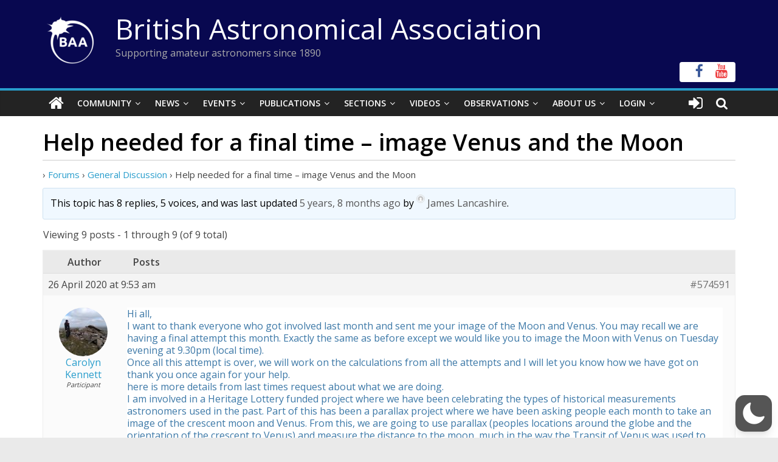

--- FILE ---
content_type: text/html; charset=utf-8
request_url: https://www.google.com/recaptcha/api2/anchor?ar=1&k=6LeTFMokAAAAAAeil3g0fZnx_ECt0F9pqkMuea4C&co=aHR0cHM6Ly9icml0YXN0cm8ub3JnOjQ0Mw..&hl=en&v=PoyoqOPhxBO7pBk68S4YbpHZ&size=invisible&anchor-ms=20000&execute-ms=30000&cb=7iq66eca8447
body_size: 48557
content:
<!DOCTYPE HTML><html dir="ltr" lang="en"><head><meta http-equiv="Content-Type" content="text/html; charset=UTF-8">
<meta http-equiv="X-UA-Compatible" content="IE=edge">
<title>reCAPTCHA</title>
<style type="text/css">
/* cyrillic-ext */
@font-face {
  font-family: 'Roboto';
  font-style: normal;
  font-weight: 400;
  font-stretch: 100%;
  src: url(//fonts.gstatic.com/s/roboto/v48/KFO7CnqEu92Fr1ME7kSn66aGLdTylUAMa3GUBHMdazTgWw.woff2) format('woff2');
  unicode-range: U+0460-052F, U+1C80-1C8A, U+20B4, U+2DE0-2DFF, U+A640-A69F, U+FE2E-FE2F;
}
/* cyrillic */
@font-face {
  font-family: 'Roboto';
  font-style: normal;
  font-weight: 400;
  font-stretch: 100%;
  src: url(//fonts.gstatic.com/s/roboto/v48/KFO7CnqEu92Fr1ME7kSn66aGLdTylUAMa3iUBHMdazTgWw.woff2) format('woff2');
  unicode-range: U+0301, U+0400-045F, U+0490-0491, U+04B0-04B1, U+2116;
}
/* greek-ext */
@font-face {
  font-family: 'Roboto';
  font-style: normal;
  font-weight: 400;
  font-stretch: 100%;
  src: url(//fonts.gstatic.com/s/roboto/v48/KFO7CnqEu92Fr1ME7kSn66aGLdTylUAMa3CUBHMdazTgWw.woff2) format('woff2');
  unicode-range: U+1F00-1FFF;
}
/* greek */
@font-face {
  font-family: 'Roboto';
  font-style: normal;
  font-weight: 400;
  font-stretch: 100%;
  src: url(//fonts.gstatic.com/s/roboto/v48/KFO7CnqEu92Fr1ME7kSn66aGLdTylUAMa3-UBHMdazTgWw.woff2) format('woff2');
  unicode-range: U+0370-0377, U+037A-037F, U+0384-038A, U+038C, U+038E-03A1, U+03A3-03FF;
}
/* math */
@font-face {
  font-family: 'Roboto';
  font-style: normal;
  font-weight: 400;
  font-stretch: 100%;
  src: url(//fonts.gstatic.com/s/roboto/v48/KFO7CnqEu92Fr1ME7kSn66aGLdTylUAMawCUBHMdazTgWw.woff2) format('woff2');
  unicode-range: U+0302-0303, U+0305, U+0307-0308, U+0310, U+0312, U+0315, U+031A, U+0326-0327, U+032C, U+032F-0330, U+0332-0333, U+0338, U+033A, U+0346, U+034D, U+0391-03A1, U+03A3-03A9, U+03B1-03C9, U+03D1, U+03D5-03D6, U+03F0-03F1, U+03F4-03F5, U+2016-2017, U+2034-2038, U+203C, U+2040, U+2043, U+2047, U+2050, U+2057, U+205F, U+2070-2071, U+2074-208E, U+2090-209C, U+20D0-20DC, U+20E1, U+20E5-20EF, U+2100-2112, U+2114-2115, U+2117-2121, U+2123-214F, U+2190, U+2192, U+2194-21AE, U+21B0-21E5, U+21F1-21F2, U+21F4-2211, U+2213-2214, U+2216-22FF, U+2308-230B, U+2310, U+2319, U+231C-2321, U+2336-237A, U+237C, U+2395, U+239B-23B7, U+23D0, U+23DC-23E1, U+2474-2475, U+25AF, U+25B3, U+25B7, U+25BD, U+25C1, U+25CA, U+25CC, U+25FB, U+266D-266F, U+27C0-27FF, U+2900-2AFF, U+2B0E-2B11, U+2B30-2B4C, U+2BFE, U+3030, U+FF5B, U+FF5D, U+1D400-1D7FF, U+1EE00-1EEFF;
}
/* symbols */
@font-face {
  font-family: 'Roboto';
  font-style: normal;
  font-weight: 400;
  font-stretch: 100%;
  src: url(//fonts.gstatic.com/s/roboto/v48/KFO7CnqEu92Fr1ME7kSn66aGLdTylUAMaxKUBHMdazTgWw.woff2) format('woff2');
  unicode-range: U+0001-000C, U+000E-001F, U+007F-009F, U+20DD-20E0, U+20E2-20E4, U+2150-218F, U+2190, U+2192, U+2194-2199, U+21AF, U+21E6-21F0, U+21F3, U+2218-2219, U+2299, U+22C4-22C6, U+2300-243F, U+2440-244A, U+2460-24FF, U+25A0-27BF, U+2800-28FF, U+2921-2922, U+2981, U+29BF, U+29EB, U+2B00-2BFF, U+4DC0-4DFF, U+FFF9-FFFB, U+10140-1018E, U+10190-1019C, U+101A0, U+101D0-101FD, U+102E0-102FB, U+10E60-10E7E, U+1D2C0-1D2D3, U+1D2E0-1D37F, U+1F000-1F0FF, U+1F100-1F1AD, U+1F1E6-1F1FF, U+1F30D-1F30F, U+1F315, U+1F31C, U+1F31E, U+1F320-1F32C, U+1F336, U+1F378, U+1F37D, U+1F382, U+1F393-1F39F, U+1F3A7-1F3A8, U+1F3AC-1F3AF, U+1F3C2, U+1F3C4-1F3C6, U+1F3CA-1F3CE, U+1F3D4-1F3E0, U+1F3ED, U+1F3F1-1F3F3, U+1F3F5-1F3F7, U+1F408, U+1F415, U+1F41F, U+1F426, U+1F43F, U+1F441-1F442, U+1F444, U+1F446-1F449, U+1F44C-1F44E, U+1F453, U+1F46A, U+1F47D, U+1F4A3, U+1F4B0, U+1F4B3, U+1F4B9, U+1F4BB, U+1F4BF, U+1F4C8-1F4CB, U+1F4D6, U+1F4DA, U+1F4DF, U+1F4E3-1F4E6, U+1F4EA-1F4ED, U+1F4F7, U+1F4F9-1F4FB, U+1F4FD-1F4FE, U+1F503, U+1F507-1F50B, U+1F50D, U+1F512-1F513, U+1F53E-1F54A, U+1F54F-1F5FA, U+1F610, U+1F650-1F67F, U+1F687, U+1F68D, U+1F691, U+1F694, U+1F698, U+1F6AD, U+1F6B2, U+1F6B9-1F6BA, U+1F6BC, U+1F6C6-1F6CF, U+1F6D3-1F6D7, U+1F6E0-1F6EA, U+1F6F0-1F6F3, U+1F6F7-1F6FC, U+1F700-1F7FF, U+1F800-1F80B, U+1F810-1F847, U+1F850-1F859, U+1F860-1F887, U+1F890-1F8AD, U+1F8B0-1F8BB, U+1F8C0-1F8C1, U+1F900-1F90B, U+1F93B, U+1F946, U+1F984, U+1F996, U+1F9E9, U+1FA00-1FA6F, U+1FA70-1FA7C, U+1FA80-1FA89, U+1FA8F-1FAC6, U+1FACE-1FADC, U+1FADF-1FAE9, U+1FAF0-1FAF8, U+1FB00-1FBFF;
}
/* vietnamese */
@font-face {
  font-family: 'Roboto';
  font-style: normal;
  font-weight: 400;
  font-stretch: 100%;
  src: url(//fonts.gstatic.com/s/roboto/v48/KFO7CnqEu92Fr1ME7kSn66aGLdTylUAMa3OUBHMdazTgWw.woff2) format('woff2');
  unicode-range: U+0102-0103, U+0110-0111, U+0128-0129, U+0168-0169, U+01A0-01A1, U+01AF-01B0, U+0300-0301, U+0303-0304, U+0308-0309, U+0323, U+0329, U+1EA0-1EF9, U+20AB;
}
/* latin-ext */
@font-face {
  font-family: 'Roboto';
  font-style: normal;
  font-weight: 400;
  font-stretch: 100%;
  src: url(//fonts.gstatic.com/s/roboto/v48/KFO7CnqEu92Fr1ME7kSn66aGLdTylUAMa3KUBHMdazTgWw.woff2) format('woff2');
  unicode-range: U+0100-02BA, U+02BD-02C5, U+02C7-02CC, U+02CE-02D7, U+02DD-02FF, U+0304, U+0308, U+0329, U+1D00-1DBF, U+1E00-1E9F, U+1EF2-1EFF, U+2020, U+20A0-20AB, U+20AD-20C0, U+2113, U+2C60-2C7F, U+A720-A7FF;
}
/* latin */
@font-face {
  font-family: 'Roboto';
  font-style: normal;
  font-weight: 400;
  font-stretch: 100%;
  src: url(//fonts.gstatic.com/s/roboto/v48/KFO7CnqEu92Fr1ME7kSn66aGLdTylUAMa3yUBHMdazQ.woff2) format('woff2');
  unicode-range: U+0000-00FF, U+0131, U+0152-0153, U+02BB-02BC, U+02C6, U+02DA, U+02DC, U+0304, U+0308, U+0329, U+2000-206F, U+20AC, U+2122, U+2191, U+2193, U+2212, U+2215, U+FEFF, U+FFFD;
}
/* cyrillic-ext */
@font-face {
  font-family: 'Roboto';
  font-style: normal;
  font-weight: 500;
  font-stretch: 100%;
  src: url(//fonts.gstatic.com/s/roboto/v48/KFO7CnqEu92Fr1ME7kSn66aGLdTylUAMa3GUBHMdazTgWw.woff2) format('woff2');
  unicode-range: U+0460-052F, U+1C80-1C8A, U+20B4, U+2DE0-2DFF, U+A640-A69F, U+FE2E-FE2F;
}
/* cyrillic */
@font-face {
  font-family: 'Roboto';
  font-style: normal;
  font-weight: 500;
  font-stretch: 100%;
  src: url(//fonts.gstatic.com/s/roboto/v48/KFO7CnqEu92Fr1ME7kSn66aGLdTylUAMa3iUBHMdazTgWw.woff2) format('woff2');
  unicode-range: U+0301, U+0400-045F, U+0490-0491, U+04B0-04B1, U+2116;
}
/* greek-ext */
@font-face {
  font-family: 'Roboto';
  font-style: normal;
  font-weight: 500;
  font-stretch: 100%;
  src: url(//fonts.gstatic.com/s/roboto/v48/KFO7CnqEu92Fr1ME7kSn66aGLdTylUAMa3CUBHMdazTgWw.woff2) format('woff2');
  unicode-range: U+1F00-1FFF;
}
/* greek */
@font-face {
  font-family: 'Roboto';
  font-style: normal;
  font-weight: 500;
  font-stretch: 100%;
  src: url(//fonts.gstatic.com/s/roboto/v48/KFO7CnqEu92Fr1ME7kSn66aGLdTylUAMa3-UBHMdazTgWw.woff2) format('woff2');
  unicode-range: U+0370-0377, U+037A-037F, U+0384-038A, U+038C, U+038E-03A1, U+03A3-03FF;
}
/* math */
@font-face {
  font-family: 'Roboto';
  font-style: normal;
  font-weight: 500;
  font-stretch: 100%;
  src: url(//fonts.gstatic.com/s/roboto/v48/KFO7CnqEu92Fr1ME7kSn66aGLdTylUAMawCUBHMdazTgWw.woff2) format('woff2');
  unicode-range: U+0302-0303, U+0305, U+0307-0308, U+0310, U+0312, U+0315, U+031A, U+0326-0327, U+032C, U+032F-0330, U+0332-0333, U+0338, U+033A, U+0346, U+034D, U+0391-03A1, U+03A3-03A9, U+03B1-03C9, U+03D1, U+03D5-03D6, U+03F0-03F1, U+03F4-03F5, U+2016-2017, U+2034-2038, U+203C, U+2040, U+2043, U+2047, U+2050, U+2057, U+205F, U+2070-2071, U+2074-208E, U+2090-209C, U+20D0-20DC, U+20E1, U+20E5-20EF, U+2100-2112, U+2114-2115, U+2117-2121, U+2123-214F, U+2190, U+2192, U+2194-21AE, U+21B0-21E5, U+21F1-21F2, U+21F4-2211, U+2213-2214, U+2216-22FF, U+2308-230B, U+2310, U+2319, U+231C-2321, U+2336-237A, U+237C, U+2395, U+239B-23B7, U+23D0, U+23DC-23E1, U+2474-2475, U+25AF, U+25B3, U+25B7, U+25BD, U+25C1, U+25CA, U+25CC, U+25FB, U+266D-266F, U+27C0-27FF, U+2900-2AFF, U+2B0E-2B11, U+2B30-2B4C, U+2BFE, U+3030, U+FF5B, U+FF5D, U+1D400-1D7FF, U+1EE00-1EEFF;
}
/* symbols */
@font-face {
  font-family: 'Roboto';
  font-style: normal;
  font-weight: 500;
  font-stretch: 100%;
  src: url(//fonts.gstatic.com/s/roboto/v48/KFO7CnqEu92Fr1ME7kSn66aGLdTylUAMaxKUBHMdazTgWw.woff2) format('woff2');
  unicode-range: U+0001-000C, U+000E-001F, U+007F-009F, U+20DD-20E0, U+20E2-20E4, U+2150-218F, U+2190, U+2192, U+2194-2199, U+21AF, U+21E6-21F0, U+21F3, U+2218-2219, U+2299, U+22C4-22C6, U+2300-243F, U+2440-244A, U+2460-24FF, U+25A0-27BF, U+2800-28FF, U+2921-2922, U+2981, U+29BF, U+29EB, U+2B00-2BFF, U+4DC0-4DFF, U+FFF9-FFFB, U+10140-1018E, U+10190-1019C, U+101A0, U+101D0-101FD, U+102E0-102FB, U+10E60-10E7E, U+1D2C0-1D2D3, U+1D2E0-1D37F, U+1F000-1F0FF, U+1F100-1F1AD, U+1F1E6-1F1FF, U+1F30D-1F30F, U+1F315, U+1F31C, U+1F31E, U+1F320-1F32C, U+1F336, U+1F378, U+1F37D, U+1F382, U+1F393-1F39F, U+1F3A7-1F3A8, U+1F3AC-1F3AF, U+1F3C2, U+1F3C4-1F3C6, U+1F3CA-1F3CE, U+1F3D4-1F3E0, U+1F3ED, U+1F3F1-1F3F3, U+1F3F5-1F3F7, U+1F408, U+1F415, U+1F41F, U+1F426, U+1F43F, U+1F441-1F442, U+1F444, U+1F446-1F449, U+1F44C-1F44E, U+1F453, U+1F46A, U+1F47D, U+1F4A3, U+1F4B0, U+1F4B3, U+1F4B9, U+1F4BB, U+1F4BF, U+1F4C8-1F4CB, U+1F4D6, U+1F4DA, U+1F4DF, U+1F4E3-1F4E6, U+1F4EA-1F4ED, U+1F4F7, U+1F4F9-1F4FB, U+1F4FD-1F4FE, U+1F503, U+1F507-1F50B, U+1F50D, U+1F512-1F513, U+1F53E-1F54A, U+1F54F-1F5FA, U+1F610, U+1F650-1F67F, U+1F687, U+1F68D, U+1F691, U+1F694, U+1F698, U+1F6AD, U+1F6B2, U+1F6B9-1F6BA, U+1F6BC, U+1F6C6-1F6CF, U+1F6D3-1F6D7, U+1F6E0-1F6EA, U+1F6F0-1F6F3, U+1F6F7-1F6FC, U+1F700-1F7FF, U+1F800-1F80B, U+1F810-1F847, U+1F850-1F859, U+1F860-1F887, U+1F890-1F8AD, U+1F8B0-1F8BB, U+1F8C0-1F8C1, U+1F900-1F90B, U+1F93B, U+1F946, U+1F984, U+1F996, U+1F9E9, U+1FA00-1FA6F, U+1FA70-1FA7C, U+1FA80-1FA89, U+1FA8F-1FAC6, U+1FACE-1FADC, U+1FADF-1FAE9, U+1FAF0-1FAF8, U+1FB00-1FBFF;
}
/* vietnamese */
@font-face {
  font-family: 'Roboto';
  font-style: normal;
  font-weight: 500;
  font-stretch: 100%;
  src: url(//fonts.gstatic.com/s/roboto/v48/KFO7CnqEu92Fr1ME7kSn66aGLdTylUAMa3OUBHMdazTgWw.woff2) format('woff2');
  unicode-range: U+0102-0103, U+0110-0111, U+0128-0129, U+0168-0169, U+01A0-01A1, U+01AF-01B0, U+0300-0301, U+0303-0304, U+0308-0309, U+0323, U+0329, U+1EA0-1EF9, U+20AB;
}
/* latin-ext */
@font-face {
  font-family: 'Roboto';
  font-style: normal;
  font-weight: 500;
  font-stretch: 100%;
  src: url(//fonts.gstatic.com/s/roboto/v48/KFO7CnqEu92Fr1ME7kSn66aGLdTylUAMa3KUBHMdazTgWw.woff2) format('woff2');
  unicode-range: U+0100-02BA, U+02BD-02C5, U+02C7-02CC, U+02CE-02D7, U+02DD-02FF, U+0304, U+0308, U+0329, U+1D00-1DBF, U+1E00-1E9F, U+1EF2-1EFF, U+2020, U+20A0-20AB, U+20AD-20C0, U+2113, U+2C60-2C7F, U+A720-A7FF;
}
/* latin */
@font-face {
  font-family: 'Roboto';
  font-style: normal;
  font-weight: 500;
  font-stretch: 100%;
  src: url(//fonts.gstatic.com/s/roboto/v48/KFO7CnqEu92Fr1ME7kSn66aGLdTylUAMa3yUBHMdazQ.woff2) format('woff2');
  unicode-range: U+0000-00FF, U+0131, U+0152-0153, U+02BB-02BC, U+02C6, U+02DA, U+02DC, U+0304, U+0308, U+0329, U+2000-206F, U+20AC, U+2122, U+2191, U+2193, U+2212, U+2215, U+FEFF, U+FFFD;
}
/* cyrillic-ext */
@font-face {
  font-family: 'Roboto';
  font-style: normal;
  font-weight: 900;
  font-stretch: 100%;
  src: url(//fonts.gstatic.com/s/roboto/v48/KFO7CnqEu92Fr1ME7kSn66aGLdTylUAMa3GUBHMdazTgWw.woff2) format('woff2');
  unicode-range: U+0460-052F, U+1C80-1C8A, U+20B4, U+2DE0-2DFF, U+A640-A69F, U+FE2E-FE2F;
}
/* cyrillic */
@font-face {
  font-family: 'Roboto';
  font-style: normal;
  font-weight: 900;
  font-stretch: 100%;
  src: url(//fonts.gstatic.com/s/roboto/v48/KFO7CnqEu92Fr1ME7kSn66aGLdTylUAMa3iUBHMdazTgWw.woff2) format('woff2');
  unicode-range: U+0301, U+0400-045F, U+0490-0491, U+04B0-04B1, U+2116;
}
/* greek-ext */
@font-face {
  font-family: 'Roboto';
  font-style: normal;
  font-weight: 900;
  font-stretch: 100%;
  src: url(//fonts.gstatic.com/s/roboto/v48/KFO7CnqEu92Fr1ME7kSn66aGLdTylUAMa3CUBHMdazTgWw.woff2) format('woff2');
  unicode-range: U+1F00-1FFF;
}
/* greek */
@font-face {
  font-family: 'Roboto';
  font-style: normal;
  font-weight: 900;
  font-stretch: 100%;
  src: url(//fonts.gstatic.com/s/roboto/v48/KFO7CnqEu92Fr1ME7kSn66aGLdTylUAMa3-UBHMdazTgWw.woff2) format('woff2');
  unicode-range: U+0370-0377, U+037A-037F, U+0384-038A, U+038C, U+038E-03A1, U+03A3-03FF;
}
/* math */
@font-face {
  font-family: 'Roboto';
  font-style: normal;
  font-weight: 900;
  font-stretch: 100%;
  src: url(//fonts.gstatic.com/s/roboto/v48/KFO7CnqEu92Fr1ME7kSn66aGLdTylUAMawCUBHMdazTgWw.woff2) format('woff2');
  unicode-range: U+0302-0303, U+0305, U+0307-0308, U+0310, U+0312, U+0315, U+031A, U+0326-0327, U+032C, U+032F-0330, U+0332-0333, U+0338, U+033A, U+0346, U+034D, U+0391-03A1, U+03A3-03A9, U+03B1-03C9, U+03D1, U+03D5-03D6, U+03F0-03F1, U+03F4-03F5, U+2016-2017, U+2034-2038, U+203C, U+2040, U+2043, U+2047, U+2050, U+2057, U+205F, U+2070-2071, U+2074-208E, U+2090-209C, U+20D0-20DC, U+20E1, U+20E5-20EF, U+2100-2112, U+2114-2115, U+2117-2121, U+2123-214F, U+2190, U+2192, U+2194-21AE, U+21B0-21E5, U+21F1-21F2, U+21F4-2211, U+2213-2214, U+2216-22FF, U+2308-230B, U+2310, U+2319, U+231C-2321, U+2336-237A, U+237C, U+2395, U+239B-23B7, U+23D0, U+23DC-23E1, U+2474-2475, U+25AF, U+25B3, U+25B7, U+25BD, U+25C1, U+25CA, U+25CC, U+25FB, U+266D-266F, U+27C0-27FF, U+2900-2AFF, U+2B0E-2B11, U+2B30-2B4C, U+2BFE, U+3030, U+FF5B, U+FF5D, U+1D400-1D7FF, U+1EE00-1EEFF;
}
/* symbols */
@font-face {
  font-family: 'Roboto';
  font-style: normal;
  font-weight: 900;
  font-stretch: 100%;
  src: url(//fonts.gstatic.com/s/roboto/v48/KFO7CnqEu92Fr1ME7kSn66aGLdTylUAMaxKUBHMdazTgWw.woff2) format('woff2');
  unicode-range: U+0001-000C, U+000E-001F, U+007F-009F, U+20DD-20E0, U+20E2-20E4, U+2150-218F, U+2190, U+2192, U+2194-2199, U+21AF, U+21E6-21F0, U+21F3, U+2218-2219, U+2299, U+22C4-22C6, U+2300-243F, U+2440-244A, U+2460-24FF, U+25A0-27BF, U+2800-28FF, U+2921-2922, U+2981, U+29BF, U+29EB, U+2B00-2BFF, U+4DC0-4DFF, U+FFF9-FFFB, U+10140-1018E, U+10190-1019C, U+101A0, U+101D0-101FD, U+102E0-102FB, U+10E60-10E7E, U+1D2C0-1D2D3, U+1D2E0-1D37F, U+1F000-1F0FF, U+1F100-1F1AD, U+1F1E6-1F1FF, U+1F30D-1F30F, U+1F315, U+1F31C, U+1F31E, U+1F320-1F32C, U+1F336, U+1F378, U+1F37D, U+1F382, U+1F393-1F39F, U+1F3A7-1F3A8, U+1F3AC-1F3AF, U+1F3C2, U+1F3C4-1F3C6, U+1F3CA-1F3CE, U+1F3D4-1F3E0, U+1F3ED, U+1F3F1-1F3F3, U+1F3F5-1F3F7, U+1F408, U+1F415, U+1F41F, U+1F426, U+1F43F, U+1F441-1F442, U+1F444, U+1F446-1F449, U+1F44C-1F44E, U+1F453, U+1F46A, U+1F47D, U+1F4A3, U+1F4B0, U+1F4B3, U+1F4B9, U+1F4BB, U+1F4BF, U+1F4C8-1F4CB, U+1F4D6, U+1F4DA, U+1F4DF, U+1F4E3-1F4E6, U+1F4EA-1F4ED, U+1F4F7, U+1F4F9-1F4FB, U+1F4FD-1F4FE, U+1F503, U+1F507-1F50B, U+1F50D, U+1F512-1F513, U+1F53E-1F54A, U+1F54F-1F5FA, U+1F610, U+1F650-1F67F, U+1F687, U+1F68D, U+1F691, U+1F694, U+1F698, U+1F6AD, U+1F6B2, U+1F6B9-1F6BA, U+1F6BC, U+1F6C6-1F6CF, U+1F6D3-1F6D7, U+1F6E0-1F6EA, U+1F6F0-1F6F3, U+1F6F7-1F6FC, U+1F700-1F7FF, U+1F800-1F80B, U+1F810-1F847, U+1F850-1F859, U+1F860-1F887, U+1F890-1F8AD, U+1F8B0-1F8BB, U+1F8C0-1F8C1, U+1F900-1F90B, U+1F93B, U+1F946, U+1F984, U+1F996, U+1F9E9, U+1FA00-1FA6F, U+1FA70-1FA7C, U+1FA80-1FA89, U+1FA8F-1FAC6, U+1FACE-1FADC, U+1FADF-1FAE9, U+1FAF0-1FAF8, U+1FB00-1FBFF;
}
/* vietnamese */
@font-face {
  font-family: 'Roboto';
  font-style: normal;
  font-weight: 900;
  font-stretch: 100%;
  src: url(//fonts.gstatic.com/s/roboto/v48/KFO7CnqEu92Fr1ME7kSn66aGLdTylUAMa3OUBHMdazTgWw.woff2) format('woff2');
  unicode-range: U+0102-0103, U+0110-0111, U+0128-0129, U+0168-0169, U+01A0-01A1, U+01AF-01B0, U+0300-0301, U+0303-0304, U+0308-0309, U+0323, U+0329, U+1EA0-1EF9, U+20AB;
}
/* latin-ext */
@font-face {
  font-family: 'Roboto';
  font-style: normal;
  font-weight: 900;
  font-stretch: 100%;
  src: url(//fonts.gstatic.com/s/roboto/v48/KFO7CnqEu92Fr1ME7kSn66aGLdTylUAMa3KUBHMdazTgWw.woff2) format('woff2');
  unicode-range: U+0100-02BA, U+02BD-02C5, U+02C7-02CC, U+02CE-02D7, U+02DD-02FF, U+0304, U+0308, U+0329, U+1D00-1DBF, U+1E00-1E9F, U+1EF2-1EFF, U+2020, U+20A0-20AB, U+20AD-20C0, U+2113, U+2C60-2C7F, U+A720-A7FF;
}
/* latin */
@font-face {
  font-family: 'Roboto';
  font-style: normal;
  font-weight: 900;
  font-stretch: 100%;
  src: url(//fonts.gstatic.com/s/roboto/v48/KFO7CnqEu92Fr1ME7kSn66aGLdTylUAMa3yUBHMdazQ.woff2) format('woff2');
  unicode-range: U+0000-00FF, U+0131, U+0152-0153, U+02BB-02BC, U+02C6, U+02DA, U+02DC, U+0304, U+0308, U+0329, U+2000-206F, U+20AC, U+2122, U+2191, U+2193, U+2212, U+2215, U+FEFF, U+FFFD;
}

</style>
<link rel="stylesheet" type="text/css" href="https://www.gstatic.com/recaptcha/releases/PoyoqOPhxBO7pBk68S4YbpHZ/styles__ltr.css">
<script nonce="HV5ARI-JLKBG53wEjRAf-Q" type="text/javascript">window['__recaptcha_api'] = 'https://www.google.com/recaptcha/api2/';</script>
<script type="text/javascript" src="https://www.gstatic.com/recaptcha/releases/PoyoqOPhxBO7pBk68S4YbpHZ/recaptcha__en.js" nonce="HV5ARI-JLKBG53wEjRAf-Q">
      
    </script></head>
<body><div id="rc-anchor-alert" class="rc-anchor-alert"></div>
<input type="hidden" id="recaptcha-token" value="[base64]">
<script type="text/javascript" nonce="HV5ARI-JLKBG53wEjRAf-Q">
      recaptcha.anchor.Main.init("[\x22ainput\x22,[\x22bgdata\x22,\x22\x22,\[base64]/[base64]/[base64]/[base64]/[base64]/UltsKytdPUU6KEU8MjA0OD9SW2wrK109RT4+NnwxOTI6KChFJjY0NTEyKT09NTUyOTYmJk0rMTxjLmxlbmd0aCYmKGMuY2hhckNvZGVBdChNKzEpJjY0NTEyKT09NTYzMjA/[base64]/[base64]/[base64]/[base64]/[base64]/[base64]/[base64]\x22,\[base64]\\u003d\x22,\x22d8ObwqA4w69Zw73CscO1w5rCg3B9YRvDp8OHTllCd8KFw7c1M0XCisOPwofCvAVFw6AyfUk5wqYew7LChcKkwq8OwqzCq8O3wrxQwrQiw6J4F1/DpDdzIBFMw6Y/VHtaHMK7woLDgBB5Z2UnwqLDpMK7Nw8VHkYJwojDtcKdw6bCk8OKwrAGw57Dj8OZwpt1UsKYw5HDqcKxwrbCgHRtw5jClMKgRcO/M8Kmw4rDpcORV8OpbDwNRgrDoSIvw7IqwrjDk03DqD7Cp8OKw5TDhAfDscOcTi/DqhtJwpQ/O8OGHkTDqHjCgGtHP8OmFDbCijtww4DCuwcKw5HCkCXDoVtMwqhBfhc3woEUwpZ6WCDDjlV5dcOlw4EVwr/DqsKuHMOyRsKPw5rDmsOOZnBmw53Dt8K0w4NTw4rCs3PCosOcw4lKwp5Gw4/[base64]/DscOjD8KqIsKbdGJMBDjDqsKRJhPCpcKlw7/[base64]/CqHDDs8KTw6TCszvDui/Dhz/DssKLwqDChcOdAsKGw5M/[base64]/woDCn8K+w7nCkB3DlnnDicKcKwQyaQt7wrLCuUDDsXHDtxPCksKaw7Ahwq4Zw6NrWkl+Uh7ClQcNwpBQw7Bkw6/DrR3DgwLDmMKaKX9Ow5XDq8OAw4nCrifCk8K+V8OTw7ltwpU6cA4vYMKow6TDsMOywoTCnMK/NcKGazjCvzRywpLCjcOAFcKGwp9ywrcFH8KXw79sfGfCiMOEwpl3e8KxKRLChsO9ciQLW3YpcDzCg2tealjDj8K1InVefsOvWsKcw47DvmbDtMOpw68xw6TCsDrCmMKCOETCtsOGa8K5KkXDhXjDk0FMwo5Qw7hjwovCm0rDmsKMSXnCicOoOGPDoh/DpXUSw6bDtFAVwqkXw4PCpxgQwpYpQcKqB8KxwoLDiCtew5XCusOpVcOUwqZbw5AWwprCmA4tJnPCkjHCksKlw6fDkkfDiHRrcVkkT8KcwpVuwpDCucKKwrXDpXXCpgkKwpMvV8KnwrfDr8KQw5vCigsIw4F7DcKpwrfCgcOGeGQdwqctN8Kxc8KRw7A6Sx/[base64]/Don5ew7zCvcO1ai/CuDjCjsK9aMOFCjHDqsKJQcOOBiEwwqAWAsKPTVUDwoEpTTAuwpA2wrVsMcKjLsOlw79rYHbDuX7CvzEkwpDDgsKCwrhifMKmw5TDrC/[base64]/w5A+PnnCsUB/WEzCll7CmsKeKcOABcKlwrDCn8O7wpRwOsOqwoxySm7DnsKIEyHCh25hA07DrMOew6HDl8O/wpJUwqXCncKxw5Jfw6N+w44Rw73CpQpzw4kKwp83w4gVT8KzVsK/NcK1wokXQ8KFwpJ7X8OFw40zwpZvwrgjw7TCusOsMcO5w4jDlhZPwrsvw7VEdxRXw47Dp8KawobDvyHCu8O/GcKIw6c/ccOZwpt3QUHCucOJwprChyvClMKDbMOcw57DvWXCrcKNwr51wrfDuT4pfhhWVsOEw7dGwr/CrMKGK8OYwpbCsMOgwqDCtsOKAxwMBsKRMMKEey0+KmzDsSVOwow/b3jDpcKlGcO0XcKlwrkmwr7DoSZfw5zDkMK4IsOvdyXDlMO3w6JwXRLDj8KnXW0kwrMiSsKcw5wtwp/DmCLCmTPDnBHDucOoOcOewrTDryTDssKjwpnDoW9TCsK2JsKLw4fDvlfDlcO1acKHw7HClMK8Znlswo7ChlvDjhrDvExBWcOnX2ppf8Kaw7fCp8OiRXfCpEbDugvCr8Kyw5tqwo0UUcO3w5jDkcOpw5ELwoFBA8OmNGRmwrYLWmfDm8KSeMO0w5/CimgVQQ7DoAjDhMKsw7LChsOMwofDqCEGw7TDrx/[base64]/[base64]/Du8OjUH9LBcKCwrN5woM9w5TCiMO/FzDCpgRwesKeWCbCu8KuGDTDmMOULsK9w6tqwqbDuCXCgWHDnSTDkSLCnWDCpcK6Px4KwpEqw4EDAcKQesORIQV4Z0/CqxnCkhHDllLDsljDvsKpwp9ZwoTCj8K2H0LDjW7CjcKVLzDCj1jDicOuw4QzEsOCBl8owoDCrCPDv0/DkMKAUsKiw7TDnTFFWFfCtXDDnVLDk3EIIR/Cs8OQwq0pw43DvMKNdSjCrxsOaVnDiMKsw4HDjQjDsMKGPQ3DlsKRJ35UwpZ/[base64]/DnMKHNgBsJMKwEMKMwp49dDDDiTXCgGM/w4sNVXjCm8O3wpDDpHbDu8O8fcKkw4MACX97Mg/[base64]/Cj25jw67DvMO7w51BWhLDicKHcsOdw6lGNsOSw4fDtMOMwpvCqsKeKMOZwrDCmcKxaCxEaAhsIGkxwqMnag1qHE8cD8KibsOHRXfDucOaDj4cw6/DuAbCmMKPMcOEKcONwrrCryEJdC1Gw7hJHcOQw5MaXsOGw4PDjF3CtjEbw6rDtjxew602O39Gw6vCrcO3LWDDjMKoEMO5ZcKsLsObw43CjyfDjMK5FMK9GVjDk3/CoMOkwr3DtAVCdMOFwpx7EFh2VVDCm0U5UsKbw6xHwp8FQW/CjX/[base64]/Ck8KRIsKyPsKhw558w4FIwq3CihrDqDpMwqrDliFtwo7CnRDDpcOTOcOCRHZXNcO/LhcJwpvCmMOQw5oAYsKscDHCii3DrmrDg8KVOlVLN8ONw6XCtC/ChsOGwr7Dn2RtUFjCjsOlw6vCpMOwwpTChQpHwpLCi8KvwqNVw7Ayw44SRUIiw4DCksKjBgTCiMOZWTfDrk/DjcO3CVVswptawodiw49Cw7PDsAYHw7AvA8OVw44YwpPDmVpwbsOwwp7DpsO/[base64]/cEDDth8yw4guUsKxF8OjGcKBw5E6w47CkXxXw4kewpgcw5JywqcdasK4JAJdwqVcw7t2AzDDkcOvw6rCkFAww45WI8Oyw6nDr8OwbDNDwqvCsX7CgH/[base64]/RsOUwrvDjWfCh8OpwonDj8OpfmA1Lg7Dt0vDr2wjMcKTPivDiMK0w5c/Ex8lwrvDucKqPx7CunpAwrDDhDp+WMKKScOtw4hTwqhXQQgIwoLCuxXCmMOfKHIIOjUNJiXCiMK2TB7DuWvCm2FjRsKtw57DgcKOXERZwrAXw73CkjY8d3nCsBMQwoZ1wqphT044LsOYwoLCj8KswrBDw5DDgMKKCgPCscOgwpVewqrCtG/CnMOiEz7CgcK/w5F7w5Q7wp7CksKewoAjw6zCnF/[base64]/wpDDhsKKwq3CvD/Cln9APQ8ewrTCmcOnw5kYUngvQBTDoHIfN8Kfw7Eyw5bDssK7w63Dq8Oew7oAw68nI8O9wqkyw5FCP8OEwpHCh1/CucKHw4vDjsOvC8KKbsOzwqlJLMOrQcOPXVnCssKgw6fDiC7CtcOUwqMxwr7Cr8K7w5jCtFJewr3DmMObPMO5WsK1CcO+BMOiw4UTwprCiMOgw7zCv8OMw7HDkMOuZ8KLw6EPw7F2PMK9w6oXwoLDpBgjRlUVw5xAwqZuJlZ0ZcOsw4PCjcOnw5rCuS/DnSwKK8OwVcO3YsObwqrCjsOyaTfDgDB3BSrCoMOcMcOzemgWWMOqF3jDksOECcKcwpjCrsKoF8OWw6rDuUjDpwTCmGXCrsO0w5nDtsOmYGIOHihEPyPDh8Olwr/Dv8OXwpbDtcOIHcKsLSoxCF0zw496V8OUPS3DpsKfwp0Ow5rCm1s6wqrCqcKowpzCryTDlcOtw6LDrMO9wqVdwolgBcObwpHDisKbC8OhMcOHwozCvcOmZEDCpyrDr2PClcOjw5xQBm5rB8OiwoI0LMKBw6/DvcOWf2/Do8OJS8KSwq/CvsKdEcKrHRYSACPCqMOpBcKLU0FLw73DlyIUOsO4PjNkwq3Cm8O6VXfCoMKZw7RjZMKxVsKxw5VVw6x5PsOyw608byVOVl5XQFLDkMK3BMKobFbDlsK8ccKHYH0Qw4LCpMOxb8OnVwjDnsOow5gHL8K3w458w4MTSjp2a8OjD1/Cuy/CuMOHBcOiKTbCmsO4wodLwrsYwq7DmcOOwoXDp1gew68jwoEaXsKVWsOYXTwmH8KOw5zDnhZXUyHDocOEemt2PsK0CEIzwqgFZ17Ch8KhF8KXYy/DmXDClnATNMOWwp02egsTHnHDvcOhBG/CusO+woNyPsKKwqfDt8OMbcOKO8KQwpXDpcKIwpPDiTNJw7XCi8KrcsK9RsKKcMKuOGnDiWXDtcKREMOOGAsmwqNiw6LCn0zCo3YrG8OrHT/[base64]/[base64]/[base64]/w4AOIVUIfMK7w5jCm8KhQsOzw7ZswogTw6J5PcKxwqhfwoVCwp5YBMORSAB2X8K1w5s1wqfDtcOqwokzw5TDqD/DthDCkMOMAnNLWcO4Y8KaGk5Cw5Rrw5B0w7o9w60owqzChALDvsO5EMKew6hsw4PCkcKZU8Ktwr3Dt1V8WxbDujHCncKfLsKBH8OGFBxnw60/w73Dol4IwqHDnW9lR8OjPWDDqcKzC8OAVidoNMO+woQJw6MCwqDDk0fDvl5gw4YRP1HCusO8wovDtcK8wp9ocR4awrpowrjDiMOCwpAiwq0hw5HCgG0Qw5VGw712w6w4w4Fgw6PDnMKxBXDCjnNpwqxTXR4bwq/[base64]/DkXRZw4/Cl09Sw5jCrcK2WGFtwp/Du8K4w4Nlw7V+w5xYYcO/w6bCjA/DggnCgEQew6LDgUPClMKowpwtwrRuHsK9wq/CocOzwpp3wptdw5jDhzXCtDBkfR3CosOjw6TCmMK6F8OIw5DDv3nDosOvU8KZMF0Kw6fCiMOQEH8tPMKceTs6wqQ/[base64]/[base64]/Cu3vCjhlKRhtuPMKMLcO+a8OLSsKpwrwxwp/ClcO/AsK+fUfDvTUDw7QZY8Kvwo7DksKiwo8iwrdeBTTCmSXCmyjDiWnCmA1twqUIUzU3bUh2w4tIfcKuwpDCt1rDvcOEVH/DoyjCoT3CsF5JMB80WRcgw517AcKceMOjwoR5UXDDqcO9w73Dkz3ClMOMVSNlGTPDvcK/[base64]/[base64]/Co8O1w7IbW8K4VGzDlsOMOx59w5U/eDVOGMOvIsKKJ2fDtHAfem3CklF6w5cSEXXDnsOhAMKjwqvDn0LCiMOqw7nChsKCZgI5wq/DgcKmwqBLw6FGQsKXS8OMQsO6wpNswoDDpUDCrcOwBzzCj0fCnMKzXjfDlMOCVcOQw63DusOMw6oqw7xpSi/CpMO6Pj1NwpTDkwDDrXvDjlBsCytAw6jDsAwxBVrDuHDDlMO8TDtcw6hbHVcKesObAMOkHwPDpGTDssOrwrF8wo5mKgNaw6Zhw6rCtFnDrmcyMsKXBUUPw4cSZ8KGNsK7w6bCtjR8w65kw6/CvmLCgkfDk8OkDnnDmH3ClWgJw4YCXDPDosKzwpRoNMOyw7rDs3rCtHjCujNJQMOvXsOrXsOJJQRwNmMWw6AhwrDDulEdF8Ohw6zDjMKUwrA4bMOiD8KUw7BLw5kTDsKnwp7CnjvCoybDssODSwnCrMOPGMK8wrbCrloZF3PDpy/Cv8Oow5B9O8O3D8KfwplUw6gMQG/Cr8O8H8KBCQBCw4rDq1BGw7JpUn7CphV/w6EhwrJ7w5c7egPCmzTCicO/w7zCnMOpw6HCs0rCp8Kywo8Hw7Nkw5IMRcKkOsOsTcKoXhvCpsO3w4zDtz3CvsKJwoQOw7bDtXvDicKvw7/DgMOew5rDh8OsTMKtc8OvI0Quwr4Tw5B0FX3CoH7CozjChsOJw5tVYsORW0JLwow8L8OUH14uw47DmsKGw4HCjcOPw60Nc8K6wp3DnwnCk8OKQsOzbC7CrcOmLBjCrcKRwrppwrnClcO5wqQjDCHCj8KqRhIMw77CtlFaw4jDlA9QSHE8wpdMwrJJc8OKLl/CvHzDqcOTwqzCqjFrw7vDjMKzw5/CsMO3SsO4V0LCtMKRwpbCs8OKw5pswpvCjCEkX0hxw5DDjcOkOQ0yC8KPw4JpTlnCsMOBGGzCumJyw6Iqw41kwoFtOCptw7rDisKeESTDhjltwrnCuElgSMKow5PCrsKUw69Cw61PVMOmCHvCogHDjVEbSsKBwqEtw5jDmw5Mw5BrdcKHw5fCjMKqEg/[base64]/[base64]/wrE8woFBGQXCiS3CgVPDuyHDgDTDvcKQUAVbXgMQwp3Cq2gYw7bCs8Ojw542w57DlMOPWRkIwqh0w6ZXWMK8NWLDk2jDnMKESVxnJErDlMKZfiHCsXI/w4Ipw7tHeAErHUXCu8K4IyfCs8KjFcKqVcOnw7h9VcOdSFw+wpLDtk7Cj18zw4VAFiRqw5kwwp/CuUDCijoWJBZFwqDDu8Klw5cNwqFiP8KIwrUFwrjCs8O0w6bChy/[base64]/CscOkw6JLwqsAw7zDnmbCgcOdwqrCrWvDpMKyBUMRwpkUw5xkV8Kvwp0UXMOJw5rDkTTCj2DDgQt6w75qworDsjHDtMKObsOSwpjCu8KOwq8/JR7CiCxlwoZQwp1gw5lZw4ZuesKvWUTDrsKPw6HCvMK0UX1IwqBIQTZWw7vDmFbCtEMYX8O9MVvDn1XDg8KiwpDDr1Yew43Cr8Kqw4wrY8K5w7/[base64]/[base64]/X23Clh4zEXUNwq7DkA0xw4PDlsKrw4E3WCAHwqbCtMK9fEfChMKbH8KmLCDCsHoXKzvDrsO1cWRTY8KqEEjDjMKoNsKjXAzDrkYEw4/[base64]/DpH3Dj8K/fR7DisKYecOFwpXCm8KHVcOkMcKUw6gzBG0Uw6HDlX/CiMKbw7/[base64]/CiWl6EsOVw4ECw5PCp8K4wpcawpFRbHlmScOXw507w7UidDbDr1vDn8O4LTjDpcO4wqzDtxzDtygQXA8fRmTCoWHCjcKneGhwwr/DqcO+KgUGWcKdCl9Twr1Pw6osHsOHw73DgzAjwoR9CnPDr2DDiMORw4VWG8OJa8Kew5ADW1fDtsORwo/DicKzw6PCu8KoISfCscKAR8KSw4kAXVJDJynDlsKXw7DDrcKewp/DjixMAXxRWgbCgsKedsOmSMK+w5vDlcObw7dcdsOYN8KLw4vDmcKVwrfCnz1NJMKLFSYdBMKzw7k6ZMKBSsKjw4bCssOuQWMqBnjDrcKyWcKYDhQAVV7Ch8O2B0MKOGEswpNOw7AJAcOMwqZdw6HCqwlGdzLCksK/woY5wrs9eSs0w7PCscKKGsKsCTPDvMO/wo7Cn8Kaw6TDn8KCworCoyPCgsKOwpojwoHCqMKzECLCpxtdeMKMwqTDr8Ozwq40w4d/csOaw7hdPcOWQcODwpHDjWgtwprDnsKBTcK/wok2JUE4w4lIw6/DtMKowoDCkSbDqcO8aiXCn8Onwo/Dixkmw4Riw651TMK1woRRwrnCrxg8RiZEwr/DvX/[base64]/CjcKsL8Ouw44uw43ClsKJCcOId8OgLVpsw7t8B8OrwpNtw6vCplTCisKFFsKzwofCg2bDpkDCpsKdblh0wqU6XT7CqFzDuw3Cu8KqICtww43DiHDCm8Ohw5XDo8KQBSMHWMOHwrTCpX/DnMKtKDpTw4Afw57Dq1XDvVtpJMOCw4/[base64]/[base64]/[base64]/CpHlsQ2cZw53DmR/Dk8O7w7rCsMKKbcO7w7gKMh1Nwp8uLU9aShYIHsOsFw3Du8KxQgkGw4o9w4TDgsKPecOhYnzCqxVIw6Erc3HCvFACVsOIwoPDjmvCsnN+QMO5WAp3w5nDgVgqw6EYdMKvwrjCh8OiCcOdw6LCvQ/DoUhywro2wprDhsKowrt8PMOfw7PDg8Kow6QOCsKTSMORLVfCnAXCjsKBwqNaYcObbsKvw4EpdsK2w73ClAQ2w73Dr3zDmhlFSTlzwooRQsKSw4XDp0jDscKLwo7DtCYIHMKZZcKWFlbDkSbCoDprA3jDl0BdGMOnITTDuMO6wrNaOkbCrl/ClHXCtMOoRsKdJ8KLw57Dq8ObwqgyUVdrwqvDq8OgJsOicCQMw7omw4XCiyEHw6PCosKxwq7CjsOxw7ZOEl5uFsOqV8Ktw53CnsKLEUrDpcKNw44xKMKrwr1gw5xrw7vCpMORMcKWJz1qd8Kjaj3Ck8OYAjx4w6o5wrtvZMOhGcKNQzpOw704w4TCuMKdeg/Dg8Kww6vDr2x7JsOtbDMWJMOXSSPCqsOyJcKwXsKhdE3CjhvDs8OjZVNjawZGwoQEQhV3w57CrgXClS/DqTLDgSduNcKfLnY6wp9Cw5TDgcOtw5HDnsKOWTR4w7DDvgsPw7ogfRZyfjnCgTvCtHDCtsOUwqtmw7XDmMOcwqBHEwx4VsONw5nCqQXDmk3CvMOcIMKmwo/ChHvCpMOiGsKIw540Khw/[base64]/[base64]/Cv8Ktw4bDjSDCmcKsK2h9w4IzGsK7w7YVDFvCl1HClU4FwqfDnQHDs07Cq8KrQcOKwpFxwqzDiXXCh23CocKADynDusOAdsKCw6nDqFhBAmvCisO5YlzCo1kmw43Ds8K4dUnDnsOawo48w7EcMMKZM8KzdVvCjGrDmzc1woZtJijDv8KRw7/Dh8OFw4bCqMOhw5IDwoxuw5vCtsKZwp/DmcOvwr4rw5rDhhrCgWwnwo3DtMKvw6nDjMOwwobCh8KOLmnCj8K3SBAQDsOucsK7JVfDucK4w6dywozCiMOqwoDCj0t+RsKLBMOlwrLCssKAFhnCogV7w6/DpsKfwrnDgcKLwqkSw5wGwonDhcOMw6jDv8KIPMKXZhzDosKeE8KiakXDg8OhEgXCksOoRmzDgsKWYMOoWcOywqkfw6g2wq5xw7PDjyfCmcOteMKaw7LCviPDtAMiJ1fCsFM6LnbDuBrCuk/DjjDDn8KTw7B8w5jClcKHwoEiw708V3Q5w5YGGsOrccOJOcKFwpYjw6UKwqPCkBDDssKzd8Kgw63CiMKHw6FmGmnCvyXDvsO7wrnDpBQUZj4GwohwDsKbw6VkUsOcwrhLwqcJTsOcNxJRwpbDtMKDF8O9w7MUYBLCnhnCgh/CoCwIWhTCi1XDhcOLdHkGw5Jgwp7ChEV7VDkGa8KDHTjDgcO3bcObw5JEacOqwoUpw5vCj8OSw4s/wo9Ow6svIsKDw60NcXTDjA0Bwq0kwqjDmcOrZC1vScOuED7DrCzCkAZHMjQfw4JEworCglrDsQHDmURfwqLCmkTDvUZuwptWwp3CuQ/DsMKxw601KEYdLcK+w6jCpMOUw4rDosOEwrfClEoJU8OAw4ZQw43Dj8K0D21SwqTDlQoFRcK1w7DCl8OVPcOzwoRpLMOfJsO1dmV/w5QcJcOcw6XCrFTCvMOvHwkdfWETw5/CjE0KwoLDlzZuccKCw7VWFcODw6jDsnfDrMKCwo7CsGI6LnPDqsOhPl/DmzVqKzrCn8Ozw4nDpMODwpXCigvDhMKUCBfCn8K7wrQUwrbDsFppwpglE8KEJsOjwqnDoMKsJnprw7PDuSU0aRpec8KSw4hjYcOdwrHCrU3DmVFcfMOMPj/Cn8O0wpjDisK/wrvDj2lxVyEmbQt4HsK4w5h/[base64]/DjxzCocONNS4CPknDjMKyw5LDr8O+W8O4IMORwrHCumvDv8KWKEXCqMKFDcO0w7nDrMOLal/CgSPDlSTDlsOYc8KpSsO/[base64]/Cg1QcGsOnOWd0w63CsMK2wqbDrsORwqnDt8KSw4Yqw4RDa8K9w7rCukMuVm0/w6owaMKowpHCj8KLw5YowpbCncO1QsOBwqXCrMOYbVjDisKdwpQlw7YUw75HZl4+wqx3YnMAHsKTUy/DhnopKEQrw6vCnMOkWcOpAcOlwrkHw4pFw53CusK6wqrDrcKANFPDsVfDsxt9cxLCpsOLwp4Vbjl6w73ChVNfwobCgcKBK8OWwo43wq91wppywrJWwpfDsmnCu0/DrSDDokDCmwVoM8OtMMKPWGnDhQ/DtggMD8KVwqHCnMKPw7AzRsO/[base64]/CkETDuMO1wr8swp1lwpFfMsOZwpPDtXA8fcK1w6gwd8OkfMOBfcKhbiF0P8O4UcOZNEpgGSp6w45pwpjDqXYzQ8KdKXpWwqJAMH3CpTnCscKpwoQswp/Dr8KOwoHDlm3DlXU6woUxTMOzw5htw4TDlMOHJMKIw7rCoQwHw7AULcK6w649RVsTw67Dh8K6O8OZw4YwQSfCv8OOdcKtw4rCgMOTw6pzIsOZwqPDusKAJMK/UCzDncOqwo/CiizDjyzCnsKLwo/CnsOtc8O0wp3DnsORWCrCiErConbDvcOYw5xlwqXDlHcpw4pQwpxqPcK6w4zCgj3DscKrPcKmOmFBHsOJRinCusOmTghxJ8OFN8Kmw75awrfCsz5+TcOnwqZpYHjCscO8w4fDpMKrw6dbw6bCk1IVc8K2w5ZlRRfDnMK/bcKbwpDDs8OlcsOpbMKwwqFMVlE0wo7DnDkJUcO4wq/CsC8SJMKxwrFxwoEABTkLwr9oJGcUwq1Lwo05Vhd2wpDDrMKswpQawr00UAXDvsO/[base64]/DoA0aw6TCqkjCmcKWLk3CoSLDmhPCjmJjBcKvGF7DgAtgw61Dw61EwrvDikoTwrpewovDmcKjw5kYwojDu8K/[base64]/[base64]/DmMKKF3XCpsKtw6PCmB/[base64]/wokDRsKvK8OGCw7CpVDCncO2csKeLcK6wqt+w5tXOcOdw78PwrBaw74PIsKnwqzCs8O0XAgmw7M7w7/Ds8O0P8KIw53Ci8KKw4R1woPDrMKQw5TDg8OKEAZPwqNSw5wgBU1bw4h7ecOYeMOtw5l0wrF1w6jCksKVwqAmLMKlwrHCqcOIOEXDt8KRXTBIwoFaIUPDjMONCsO8w7PDqMKqw7vCtBspw5/CpcKlwoM9w53CizvCrsOXwpLCr8K9wqcpGiLCjmhZXMObdMK1XcKdOMO6YMO0woBAEyvDncKhbsOEcgNoScK7w6IKw6/[base64]/CpMKJJEjDpUTDhMKKwqHDmcOxw583agHCk3LCvn1Ewrh6aMOaLMKqVR3Dt8Kswr1ZwpsmKxbCtHHCj8O/ExNXQgkNCg7CuMKZwqp6w5/[base64]/wqhQw7TCsAwCYSdlw5nDv3YSwq/CnsO7woFRwp9LwpPCrsKUSAIHIDDDnW9YUMOSHMOfdgnCi8OBHQlhw7fDrsKMw7zCjCPChsKPbUVPwpRBwpzDv0HCqcOPwoDCu8Kfwr3CvcOowpNjNsKNPCc8wqoDfycyw4gHwqHDucODw6N2AsKxcMOYX8K5ElDCu2TDkR1/w6XCuMO2PSQ+RjnDrig8OULCkcKDHF/Diz7CiknCqykbw5xrL2zCt8OjGsOew5jClcO2w77Co2N8IcO3FmLDjcKBw4XDjHLCpg/DlcOnZcKdFsKFw6oEw7zClDF6RUZhw4p0wplXIHB2Zlh/w68fw6FTw5jDgXMgPlrCncKBw7RXw7Q/[base64]/DtVjDiMKfBy5iKljDt0Bpw5Jawo7Ch8OPwrXDsmXDrsKUI8Kkw6LCqwp8wrfCjm/CunsaTgrDtww3w7AeOMOswr4ew4x7w6sow7gBwq0VFMKgw7xKw4fDuT82FijCk8K6YMO4OMOhwpAZOcKqai7Co1MbwrnCjC3DoEdnw7QQw6QOXUM3ETHDtDTDm8OODcOBUzvDtsKbw4owDjhXw7XCqcKORjrDvRl+w5fCjcK7wo/CkMKXa8KPW2dmXwR7wr8aw7hOw410wq7CjVnDu0vDmjF0w6fDr1A/woBUd097w53CsDDDqsK5VjVfA2vDlHDClcKJaVzCucOPwodqKTtcwoI9VsO1CcKVwoELw7EhYcK3X8KIw4cDw67Cm3HDmcO9wpAUE8Kqw6BSPXfChV4dIcOvSMKHE8OkdcOscknCtjbDmnHDiX/Cs2rDnsOtwqlewr5NwpHDmcKGw7rCr1xkw5Y1DcKXwoLDpMK8wonChU0eYMKDYMKYw4oYBiXDoMOowolMFcKzdMOLFU3CjsKHw5dhGmAVXhXCpH7DocKmHjTDuRxUwpDCjzTDsx/DicKWMU3DoT7CtsOFTWswwogPw6Q3P8Ojc0JPw4nCg1zCmMKsO3/ClVbCnhRwwrDDqWTDlsO8wpnChRlcbMKZXMKqw71LUcKvw7E+SsKOwp3CnC9/[base64]/w4UXbF3DuMOaUcK/DMKbC8OfQMKIMcOafHMPPcKIfcKzV0VNwqvCnQ3Cky3DmwLCi0rDlGRmw7kzCsOTTSAawp7Dpw1cBF3CnwMxwqnDtnjDjcK1w7nCk0cXwpbCogEPwovCpsOuwp/Dm8OwNDbCmMKGbmEgw5gEw7JPwrzDth/ClynDhCJ6WcO/wosUb8Kqw7UmbXrCm8OHED1pMsOcw5LDqiHCtygUAkB1w4nClsONYMObwpx7woxbw4Qow597VsKIw6jDtsOtIA3DssO6wqPCscOPCXfDqMKmwrDCvE7DrGXDjsOzXRIARsKTwpd3w5XDt0bDpsOAFsOyUjzDuFbDrsO1PsKGBBkWw4A/esOIw5QjKsO9QhI9wp7Cj8Ohwr1HwpAWQEzDhVEPworDgcKZwq7Dl8OHwoFbGjfCisKvc2suwpLDj8K9Ph0OI8Oswo7CmkTDhcKbB09CwovDocKFFcOWZXbCrsOlw77DtsOuw6PDhUpdw7UlbT5cwphNUkRpLl/DrcK2PV3CsxTCnWPDrsKYI2fCm8O9OBTCkCzCilV4f8O+wq/CrzPDiEAsN3jDgl/DqsKqwpkxIHIoc8KSe8ONwqzDpcOCL0jCmTjCgsOoasOHwr7DqsOEI0zCiyPDsQ0iw7/Cm8OqCcKoThVnf0XCpMKgPsOvFsKZCFfCjsKWM8OtYD/DsRLDlMOgGMOiwqd1wpLDi8OYw6vDrU0OFF/DiENzwpvCpcKmSMKZwoTDshfCtcKLwpnDgcK9O2bClMOULmkWw40fKlfCkcOtw5vDhsO7Nlt/w4wDw7nDul12w6ERdUjCpTtkwoXDuF7DnhPDm8KAW3vDkcO/wqHDnMK9w44rZwQIw6otO8ObQcO+DW3ClMKzw7jCqMOJMsOowpw4R8OqwrPCpcOww5o1FsOTXMKXTDnDvMOiwpcbwqR+wq3DkEbCvMOiw67DvwvDv8K1wrfDu8KYOsOCT1VXw5zCggktKsKOwpPClMKxw5HCr8KLecK/w5HDhMKSNsOhwqrDgcOkwrnCqVoVH1UJw6fCuVnCsGUqw7QvbClFwos1c8OBwpwlwpbDrsK6BsKkF15sfmHCg8OzNh11RcKtwoAeK8OQw4/DuVI+bcKIEsO/w5zDiDnDjMOlw5phLMOZw7DDnxZvwq7CtcOpwpEYKglxWMO7XQ/CqlQNwqQEw4vCuCLCrlvDpsKqw6UXwq/CvEjCssKTw4PCtj7DhcKzT8O/w4gjc1nCg8KMdQcGwrxtw4/CrcKmw4/CosO4LcKSw4RCJBLDpMO4E8KKPsOxMsObwo/CmW/CoMKbw7LDp3lHN2Uow5ZibjnCtcKFDnlrNGNow4dZwrTCv8OULnfCscOXDyDDhsOew5HCjx/Ct8OrWcKBQ8Orwox1wrRzwo3Dtg7ClE7ChsK4w5F0RktfB8KpwqHDtlDDvcO3Gz/DkXsvwpTClMOCwpNawpXCscOQwq3DrzrDmFIYVX3DizUNCMKFeMObw6EwdcKtScOhP0A8w6/CjMO/[base64]/[base64]/ChcOQw4LDicOaO8KOElXDlsKca1g7w6XCkQDCkcO+E8KSwrQGwr7DtMOiwqURw6vCijMfHsOFwoEiSUFiSmk6F0A+ZcO6w7l3TV3DrWXCuycuOV7Dh8OZw5cRWW5RwowdZ0h1MFcjw6Niw44TwogCwpnCmy7DonTCmB/[base64]/DocKdSDvCksK4wrfCtlPCjQPDlQYNw6cmFsOqS8KwwpnCmjPDkMOZw513HsKJw6PCj8OPS0Row5nDjX/CrMO1wpVRwoJEN8KxGsO/CMKVcXg5woZAUcKrw7bCpEbCpzVrwrDCv8KjCsOSw6ALZMKtPB4FwqN/wrRlZcKnPcK6cMOKe2p8wrHCnMK3J3Y+SX9yFEFycFTDoV0ZLMO2D8OQwrvDicOHQBJWAcOGXR59bcK7w7vCtQVOwpQKfATCnhRVblTCmMOcw6nDu8O4ISjCoylUNSnDmXDDjcKqZ3LCqEg9woHDmcK6w4LDgDLDt1Vxw4LCoMO3wocZw47CjsOwd8OiU8KYwp/CscKaShBuU0nCjcOLeMKywqxVfMK2DG3CpcKiBsKRchDDsG7DhMO5wqDCmG/DkMKPAcOlw73CqD0LARzCti53wprDssKbOMOPRcKNB8KBw6HDu0jCqMOfwqPDrcOpP3JXw7LCgsOOwrDCsxozGcK0w67CoEhYwqPDu8Oaw57Dp8OxwpvDo8OCFMKYwr3Cs2XDpk/DmhoRw7VuwpTCqW4vwp/DhMKnwrDDrjNjADQ+IsOmScKgU8OEEMKzTgpVwq9pw547woY9I0/[base64]/DlsKcw7fDj8KbasOWd8OrwojCjRbDiHt4FXfDksOjOsKuw6nCjnTDpcKBwqhuw4zCvXPComzChsKsU8O9w7hrccOuw6bCkcOPwpMOw7XDvyzCpV1KFSZuDD03PsOpUHvDkAXDuMO4w7vDisK2w59ww53CoAs3wqZcw6LCn8KFVDRkAcKreMKDSsOxwrnCisOlw4/[base64]/wrPDgWnClD5ZelDDpnHDkcOcw7jCt1XCssK8w5bCql7DmMO/ZMOMw4rDjMOuZg88wpHDtcOXQ2jDrCBTw43DgVE2w6ozdnzDnjhMw488LlnDtB3Drk3CvX9sYXoWFMK6w4t2AsOWGw7DvMKWworDv8OxHcOQOMKnw6TDmgLDrMKfYEwnwrzDqCzDicOICcOUPcKVw7fDssKoSMKkw6vCosOLV8Olw5/DoMK4wq7CtcObTQxtwonDoS7Dt8Onw4paZMOxw69GccKqCcOeHzHCrMOdOcOxbMOfwqwKX8KmwrvDh0xWwp0LAh0UJsOJeQ/CjFwEGcOsXsOIw4bDpCXCtlnDpyM8w5PCr0AywpHDrStaFkPDscOLw6Y/wpN4OT3CrXZswr3Ci1UvPHPDn8OBw5zDmABPf8KPw5QYw5vCg8OBwo7DtMOiZcKpwqQABcO1SsOYT8OlIWgCwq7CnsKBHsKuYT5jN8KtEhnDkMK8w5gbRmTDqF/CqGvCocO9wozDnz/CkBTDvMOGw7Qrw55lwpsGw6/CscKrwoLDpgxbw4AAPWvDusO2wohvVSMcWENPck3DgsObTQoWKRRuWcOMA8OrPcKtazPCs8OmKDTCmMKRI8Kkw4HDuEd4Dz8HwpYMb8OCwp/DkRl1F8KoXRTDp8OBwohXw5E/KsOVLRzDvwTCphgzw68Lw6LDvsK0w6nDgmcTBnl2GsOuHMOkYcOJwr7Dgjtgwr3CncOsf2tgY8KhTMKbwoHDncOVbynDkcKawocmw4J/GBXCrsORPhnCsHETw5nCgMOyLsKXwpzDjRwVw77Ck8OFNMKcDsKbwq1tdXTChgg0Z01rwpPCqW4/PsKCw5bCmCvCk8OSw7NlTAXCvnLDnsOJwpFwAgdbwok5SUnCpwrClcOkXTkGw5DDoBgoXlwGR3MyQyLDnT9gwoMAw7VHJMKDw5pyVMOncsK5w45Pwog2d1Bewr/DuE48wpYqJcO1w4tgwrbDnErCn2kKZsO2w5dMwqRXXcK4wqLCijvDgxXDlMK+w6DDqWBUQzNiwojDqB8Fw6rCsQzCiHPCtEw/woxAfMKQw7A5woEew5IDHsKBw6PCu8KVw4pmdVnDuMK2fXAaCcKlCsO6DATCtcOlKcORVTZhI8ONdHzCscKFw4TDt8OocQ3DlMO6wpHDrsOvGwAiwqLCq03CkH8/w5gpMMKpw6lgwroIQcKUwoDCmQrCrTkiwoLCtcKEHTTDu8OZw4orPMK2FCTDkhbDqsO9woTDizjCgsK1fwrDgDHDnBN2UMK1w60TwrIbw7E7wqVywrg5PnlqAwFWdcKlw7nDqcK9ZlLCn2HCjcOdw7pcwqTChcKDGBvCs1xpeMOhDcOYAynDmDo3OsOAIg3Cqn/DuU4iwp1oZ0rDjS5kwrIdWynDkETDr8KVCDbDuVXCuEDDg8OeORYkTVl/w7UXwqs1w6EgWEkCwrrCjsK3w5bChSY/wptkwpjDo8Oyw64ZwoPDm8OXZ00AwpYLYTZAwozCgFt1esOdwqvConBubU/CjVFhw4fCjlFlw6jCgsO9ejA4RhDDlRjDiRMSNDZZw4RNwpslCsKaw7/CgcKyGEYBwpxmRxTCi8Okwq4zwrtwwovChnHCjsKJHxDDtT5xVcOSUDHDng8/VcKpw7NEKmJqcsOyw7xROMKEZsOoPGIBB3bCpMKmRsObRw7CtsOcOGvClTzCp2xYw4PDu34HRMOkw57DqHI+XTUUw4TCsMOtTzdqZsObP8KmwoTCj1bDo8KhG8KUw5N/w6fCrsKGw6vDmXnDhlLDk8OCw4PChWbCt3bDrMKEwpg7w6pFwqNJSTEsw7/DgsKZw69pwrbDl8KBAcOwwptRXcOBw7YUYlzDv2Ihw7xIw65+w7Znw4zDvMOvFkPCtznDpRPCpR3DjsKFwpfDicOZRMOXYMO5Z1N7w6ttw5zCrHzDnMOaKMKgw6lMw67DlQxwa2TDii/CqgBtwrXDmTI6BD/[base64]/DssOcwoPDlsKeesOfw4vChmwZScOowo/ChMOQaF/DimwkHMOeBEFkw5bDr8OVXEbCuH8pSsKkwo5yZFxUegbDoMKDw69dS8OOLmHCgHrDtsKJwodlwq8vwpbDiwvDqgoZwqnCt8O3wo4REMOIfcOqHw/[base64]/CiTnDp27DrsOEN8Olw7/DqE/CllDDiVnDhWscwp5Kb8O0w53ChMOAw6oCwrXDoMOrZyZYw4ZdLMOEVUwBwqc/wr4\\u003d\x22],null,[\x22conf\x22,null,\x226LeTFMokAAAAAAeil3g0fZnx_ECt0F9pqkMuea4C\x22,1,null,null,null,0,[21,125,63,73,95,87,41,43,42,83,102,105,109,121],[1017145,652],0,null,null,null,null,0,null,0,null,700,1,null,0,\[base64]/76lBhnEnQkZnOKMAhnM8xEZ\x22,0,0,null,null,1,null,0,1,null,null,null,0],\x22https://britastro.org:443\x22,null,[3,1,1],null,null,null,1,3600,[\x22https://www.google.com/intl/en/policies/privacy/\x22,\x22https://www.google.com/intl/en/policies/terms/\x22],\x22IVUWw6+jgSrCJCyu2w9VVyFfsHvpZy9ZTD0x4qEtlQM\\u003d\x22,1,0,null,1,1768986671601,0,0,[103,6],null,[40],\x22RC-11SPuVVUbNqQDw\x22,null,null,null,null,null,\x220dAFcWeA7-7WbY29GXmKPXjInYrwCFolgNqKEFyXeAPi7tmjaWrJtXJm2uX1Q9LLSUHDFrb0nrmdXEazp4JVLqghzyMU9OGLBKrQ\x22,1769069471600]");
    </script></body></html>